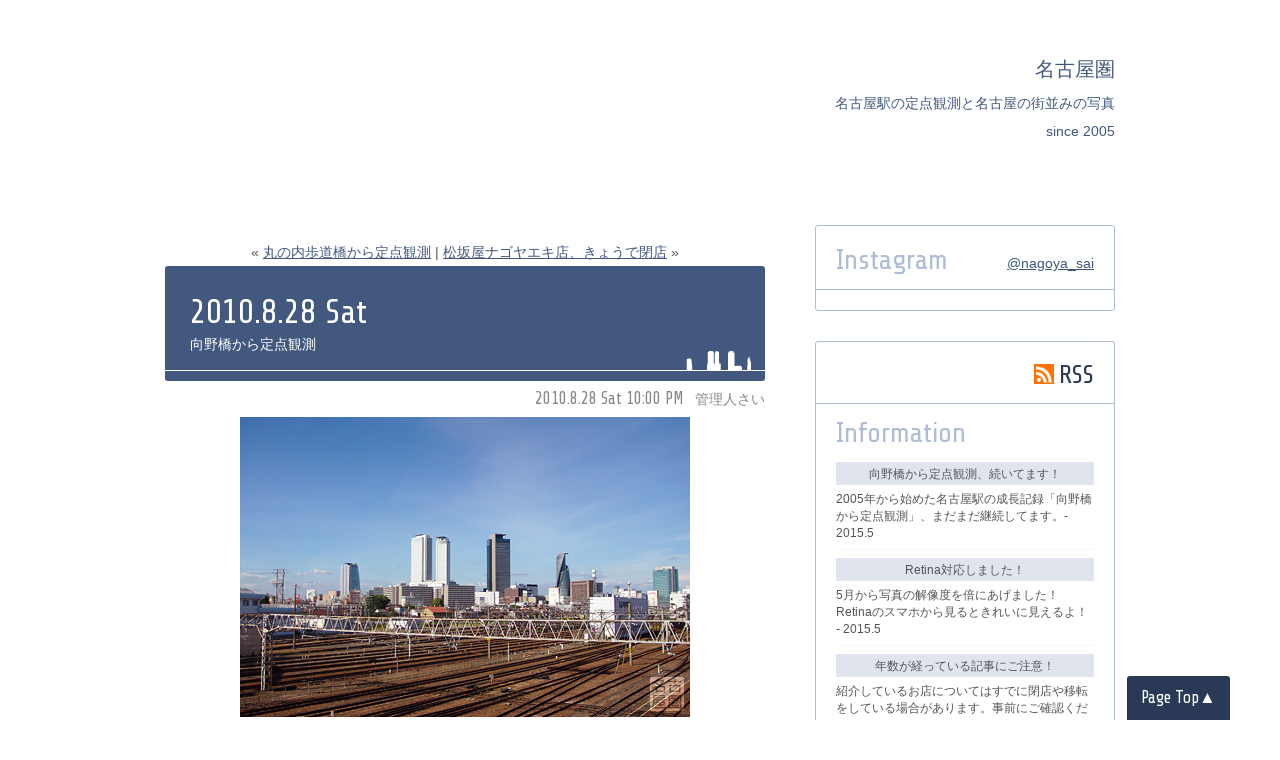

--- FILE ---
content_type: text/html; charset=UTF-8
request_url: http://blog.sai-chan.net/1171.html
body_size: 6966
content:
<!DOCTYPE html>
<!--[if lt IE 7]>     <html class="ie6" xmlns="http://www.w3.org/1999/xhtml" xml:lang="ja-JP" lang="ja-JP"><![endif]-->
<!--[if IE 7]>        <html class="ie7" xmlns="http://www.w3.org/1999/xhtml" xml:lang="ja-JP" lang="ja-JP"><![endif]-->
<!--[if IE 8]>        <html class="ie8" xmlns="http://www.w3.org/1999/xhtml" xml:lang="ja-JP" lang="ja-JP"><![endif]-->
<!--[if gt IE 8]><!--><html xmlns="http://www.w3.org/1999/xhtml" xml:lang="ja-JP" lang="ja-JP"><!--<![endif]-->
<html>
<head>

<meta http-equiv="content-type" content="text/html; charset=utf-8" />
<meta name="author" content="名古屋圏" />
<meta name="copyright" content="Copyright (C) 名古屋圏. All Rights Reserved." />
<meta name="viewport" content="width=device-width,initial-scale=1.0,minimum-scale=1.0,maximum-scale=1.0,user-scalable=no" />
<meta http-equiv="X-UA-Compatible" content="IE=EmulateIE7, IE=9" />
<meta name="format-detection" content="telephone=no" />
<meta name="verify-v1" content="8ntD9NNdCoyjVUmTfPSW5I57LWoc03tArfrr62jNrK4=" />
<title>向野橋から定点観測 | 名古屋圏</title>
<meta name="keywords" content="名古屋,ブログ,名古屋駅,名駅,グルメ,スイーツ,名古屋名物,再開発" />
<meta name="description" content="8月28th,2010─。松坂屋閉店前日の向野橋から定点観測です。ここ向野橋からの眺めも、ターミナルビルの解体を皮切りにまた慌しくなるのかな・・・？と思いきや。" />
<meta name="theme-color" content="#2a3955">
<link rel="home" href="http://blog.sai-chan.net/" />
<link rel="alternate" type="application/rss+xml" title="RSS" href="http://blog.sai-chan.net/feed" />
<link rel="alternate" type="application/atom+xml" title="Atom" href="http://blog.sai-chan.net/feed/atom" />
<link rel="pingback" href="http://blog.sai-chan.net/xmlrpc.php" />
<link rel="stylesheet" href="/css/common.css" />
<link href="https://fonts.googleapis.com/css?family=Share+Tech" rel="stylesheet">
<!-- <link rel="stylesheet" href="http://fonts.googleapis.com/css?family=Abel" /> -->
<!--script src="http://maps.googleapis.com/maps/api/js?sensor=false" type="text/javascript"></script-->
<script src="/js/jquery-1.10.2.min.js"></script>
<script src="/js/jquery.easing.1.3.js"></script>
<script src="/js/common.js"></script>

<link rel='dns-prefetch' href='//s.w.org' />
		<script type="text/javascript">
			window._wpemojiSettings = {"baseUrl":"https:\/\/s.w.org\/images\/core\/emoji\/13.0.1\/72x72\/","ext":".png","svgUrl":"https:\/\/s.w.org\/images\/core\/emoji\/13.0.1\/svg\/","svgExt":".svg","source":{"concatemoji":"http:\/\/blog.sai-chan.net\/wp-includes\/js\/wp-emoji-release.min.js?ver=5.6.16"}};
			!function(e,a,t){var n,r,o,i=a.createElement("canvas"),p=i.getContext&&i.getContext("2d");function s(e,t){var a=String.fromCharCode;p.clearRect(0,0,i.width,i.height),p.fillText(a.apply(this,e),0,0);e=i.toDataURL();return p.clearRect(0,0,i.width,i.height),p.fillText(a.apply(this,t),0,0),e===i.toDataURL()}function c(e){var t=a.createElement("script");t.src=e,t.defer=t.type="text/javascript",a.getElementsByTagName("head")[0].appendChild(t)}for(o=Array("flag","emoji"),t.supports={everything:!0,everythingExceptFlag:!0},r=0;r<o.length;r++)t.supports[o[r]]=function(e){if(!p||!p.fillText)return!1;switch(p.textBaseline="top",p.font="600 32px Arial",e){case"flag":return s([127987,65039,8205,9895,65039],[127987,65039,8203,9895,65039])?!1:!s([55356,56826,55356,56819],[55356,56826,8203,55356,56819])&&!s([55356,57332,56128,56423,56128,56418,56128,56421,56128,56430,56128,56423,56128,56447],[55356,57332,8203,56128,56423,8203,56128,56418,8203,56128,56421,8203,56128,56430,8203,56128,56423,8203,56128,56447]);case"emoji":return!s([55357,56424,8205,55356,57212],[55357,56424,8203,55356,57212])}return!1}(o[r]),t.supports.everything=t.supports.everything&&t.supports[o[r]],"flag"!==o[r]&&(t.supports.everythingExceptFlag=t.supports.everythingExceptFlag&&t.supports[o[r]]);t.supports.everythingExceptFlag=t.supports.everythingExceptFlag&&!t.supports.flag,t.DOMReady=!1,t.readyCallback=function(){t.DOMReady=!0},t.supports.everything||(n=function(){t.readyCallback()},a.addEventListener?(a.addEventListener("DOMContentLoaded",n,!1),e.addEventListener("load",n,!1)):(e.attachEvent("onload",n),a.attachEvent("onreadystatechange",function(){"complete"===a.readyState&&t.readyCallback()})),(n=t.source||{}).concatemoji?c(n.concatemoji):n.wpemoji&&n.twemoji&&(c(n.twemoji),c(n.wpemoji)))}(window,document,window._wpemojiSettings);
		</script>
		<style type="text/css">
img.wp-smiley,
img.emoji {
	display: inline !important;
	border: none !important;
	box-shadow: none !important;
	height: 1em !important;
	width: 1em !important;
	margin: 0 .07em !important;
	vertical-align: -0.1em !important;
	background: none !important;
	padding: 0 !important;
}
</style>
	<link rel='stylesheet' id='wp-block-library-css'  href='http://blog.sai-chan.net/wp-includes/css/dist/block-library/style.min.css?ver=5.6.16' type='text/css' media='all' />
<link rel="https://api.w.org/" href="http://blog.sai-chan.net/wp-json/" /><link rel="alternate" type="application/json" href="http://blog.sai-chan.net/wp-json/wp/v2/posts/1478" /><link rel="EditURI" type="application/rsd+xml" title="RSD" href="http://blog.sai-chan.net/xmlrpc.php?rsd" />
<link rel="wlwmanifest" type="application/wlwmanifest+xml" href="http://blog.sai-chan.net/wp-includes/wlwmanifest.xml" /> 
<meta name="generator" content="WordPress 5.6.16" />
<link rel="canonical" href="http://blog.sai-chan.net/1171.html" />
<link rel='shortlink' href='http://blog.sai-chan.net/?p=1478' />
<link rel="alternate" type="application/json+oembed" href="http://blog.sai-chan.net/wp-json/oembed/1.0/embed?url=http%3A%2F%2Fblog.sai-chan.net%2F1171.html" />
<link rel="alternate" type="text/xml+oembed" href="http://blog.sai-chan.net/wp-json/oembed/1.0/embed?url=http%3A%2F%2Fblog.sai-chan.net%2F1171.html&#038;format=xml" />

</head>

<body>

<a name="top" id="top"></a>
<div id="header">
	<div id="header_title">
		<h1 id="header_name"><a href="/">名古屋圏</a></h1>
		<h2 id="header_desc">名古屋駅の定点観測と名古屋の街並みの写真<br />since 2005</h2>
	</div>
</div>
<div id="contents">
<div id="contents_main">
	<div class="sequel">&laquo; <a href="http://blog.sai-chan.net/1167.html" rel="prev">丸の内歩道橋から定点観測</a> | <a href="http://blog.sai-chan.net/1168.html" rel="next">松坂屋ナゴヤエキ店、きょうで閉店</a> &raquo;</div>
	<div id="post-1478" class="post">
		<div class="entry_head">
			<div class="entry_date">2010.8.28 Sat</div>
			<h2 class="entry_title">向野橋から定点観測</h2>
		</div><!--/.entry_head-->
		<div class="entry_author">
			<span class="entry_time">2010.8.28 Sat 10:00 PM</span>
			<span class="entry_user">管理人さい</span>
		</div><!--/.entry_author-->
		<div class="entry">
		
<!-- ******** entry ******** -->
<p><img loading="lazy" src="http://www.sai-chan.net/report/teiten_koyahashi/100828.jpg" width="450" height="300" alt="向野橋から定点観測" class="pict" /></p>
<div class="blog_caption">向野橋から定点観測　2010年8月28日</div>
<p>松坂屋閉店前日の<strong>向野橋から定点観測</strong>です。<br />
ここ向野橋からの眺めも、ターミナルビルの解体を皮切りにまた慌しくなるのかな・・・？<br />
と思いきや。<br />
　<br />
<img loading="lazy" src="http://www.sai-chan.net/report/teiten_koyahashi/100828_up.jpg" width="450" height="300" alt="向野橋から定点観測" class="pict" /></p>
<div class="blog_caption">ターミナルビルはこの辺り？</div>
<p>ターミナルビルはこの辺り？<br />
　<br />
うーん。ここからではさすがにターミナルビルの解体は確認できませんね。<br />
次にこの景色に変化が訪れるのは、やっぱりターミナルビルの解体後にJR新ビルの建設が始まってから、でしょうかね。<br />
　<br />
<img loading="lazy" src="/blog_emoji/next.gif" alt="" width="15" height="15" class="emoji" /><strong><a href="/category/%e5%90%91%e9%87%8e%e6%a9%8b%e3%81%8b%e3%82%89%e5%ae%9a%e7%82%b9%e8%a6%b3%e6%b8%ac">向野橋から定点観測をまとめてみる</a></strong></p>
<!-- ******** /entry ******** -->

		</div><!--/.entry-->
		<div class="entry_footer">
			<div class="entry_status">
				カテゴリ：<a href="http://blog.sai-chan.net/category/%e5%90%91%e9%87%8e%e6%a9%8b%e3%81%8b%e3%82%89%e5%ae%9a%e7%82%b9%e8%a6%b3%e6%b8%ac" rel="category tag">向野橋から定点観測</a> |   <span>コメント受付は終了しました</span>			</div>
		</div><!--/.entry_footer-->
	</div><!--/#post-1478-->
<a name="comments" id="comments"></a>
<div class="comment"></div><!--/.comment-->
</div><!--/#contents_main-->
<div id="contents_side">
<div id="sidebar">
	<div class="sideBox" style="position:relative;">
		<p class="sideBoxTitle">Instagram</p>
		<p style="position:absolute;top:30px;right:15px;line-height:1;"><a style="margin-right:5px;" href="https://instagram.com/nagoya_sai" target="_blank">@nagoya_sai</a></p>
		<div class="sd_instagram_container"></div>
	</div>
	<div class="sideBox">
		<div class="sd_rss"><a href="http://blog.sai-chan.net/feed"><img src="/common_images/icon_rss.png" width="20" height="20" alt="" />RSS</a></div>
		<p class="sideBoxSubTitle">Information</p>
		<ul class="sd_oshirase_list">
			<li><div style="margin-bottom:5px;padding:3px;border-radius:1px;background:#dfe4ed;text-align:center;">向野橋から定点観測、続いてます！</div>2005年から始めた名古屋駅の成長記録「向野橋から定点観測」、まだまだ継続してます。- 2015.5</li>
			<li><div style="margin-bottom:5px;padding:3px;border-radius:1px;background:#dfe4ed;text-align:center;">Retina対応しました！</div>5月から写真の解像度を倍にあげました！　Retinaのスマホから見るときれいに見えるよ！ - 2015.5</li>
			<li><div style="margin-bottom:5px;padding:3px;border-radius:1px;background:#dfe4ed;text-align:center;">年数が経っている記事にご注意！</div>紹介しているお店についてはすでに閉店や移転をしている場合があります。事前にご確認ください。</li>
			<li>古い記事の一部は写真の表示にFlashを使用していたため、スマホ等のFlash非搭載端末からは見られません。</li>
			<li>このブログの写真はすべてさい＆ミセスさいが撮影したものです。写真や記事の無断転載はご遠慮ください。</li>
			<li><a href="#kanrinin" onclick="$('#kanrinin').toggle();">管理人のご紹介・写真に関するお問い合わせ</a></li>
		</ul>
	</div>
	<div id="kanrinin" class="sideBox" style="display:none;">
		<p class="sideBoxTitle">About Us</p>
		<div class="sd_kanrinin">
			<img src="http://www.sai-chan.net/images/prof_sai.jpg" width="145" height="85" alt="" />
			<p class="mB">さい｜街並み担当</p>
			<img src="http://www.sai-chan.net/images/prof_mrssai.gif" width="145" height="85" alt="" />
			<p class="mB">ミセスさい｜グルメ担当</p>
			<p>ともに、PENTAX K20D／<br />OLYMPUS PEN mini E-PM1を使用しています</p>
		</div>
		<p class="sideBoxSubTitle">Contact</p>
		<div class="sd_otoiawase">
			<p>写真のご使用に関して等、お問い合わせはこちらまでお気軽にどうぞ！</p>
			<p class="sd_otoiawase_mail">nagoya-ken[#]sai-chan.net</p>
			<p>スパム防止のため、アットマークを消しています。送られる場合は[#]を半角のアットマークに変更してください。</p>
		</div>
	</div>
	<div class="sideBox">
		<p class="sideBoxTitle">Archives</p>
		<p class="sideBoxSubTitle">Categories</p>
		<ul class="sd_catList">
			<li><a href="/category/%e8%a1%97%e8%a7%92%e3%82%a6%e3%82%a9%e3%83%83%e3%83%81%e3%83%b3%e3%82%b0">街角ウォッチング<span class="sd_catCnt">91</span></a></li> 
			<li><a href="/category/%e5%90%8d%e5%8f%a4%e5%b1%8b%e3%81%aa%e5%a0%b4%e6%89%80">名古屋な場所<span class="sd_catCnt">15</span></a></li> 
			<li><a href="/category/%e8%a1%97%e4%b8%a6%e3%81%bf%e3%81%ae%e5%86%99%e7%9c%9f">街並みの写真<span class="sd_catCnt">17</span></a></li> 
			<li><a href="/category/%e3%82%bf%e3%83%af%e3%83%bc%e3%82%ba%e7%99%be%e6%99%af">タワーズ百景<span class="sd_catCnt">16</span></a></li> 
			<li><a href="/category/%e5%90%91%e9%87%8e%e6%a9%8b%e3%81%8b%e3%82%89%e5%ae%9a%e7%82%b9%e8%a6%b3%e6%b8%ac">向野橋から定点観測<span class="sd_catCnt">167</span></a></li> 
			<li><a href="/category/%e4%b8%b8%e3%81%ae%e5%86%85%e6%ad%a9%e9%81%93%e6%a9%8b%e3%81%8b%e3%82%89%e5%ae%9a%e7%82%b9%e8%a6%b3%e6%b8%ac">丸の内歩道橋から定点観測<span class="sd_catCnt">35</span></a></li> 
			<li><a href="/category/%e5%90%8d%e5%8f%a4%e5%b1%8b%e3%83%93%e3%83%ab%e3%83%87%e3%82%a3%e3%83%b3%e3%82%b0%e3%82%92%e5%ae%9a%e7%82%b9%e8%a6%b3%e6%b8%ac">名古屋ビルディングを定点観測<span class="sd_catCnt">48</span></a></li> 
			<li><a href="/category/%e3%81%95%e3%81%95%e3%81%97%e3%81%be%e3%83%a9%e3%82%a4%e3%83%9624%e3%82%92%e5%ae%9a%e7%82%b9%e8%a6%b3%e6%b8%ac">ささしまライブ24を定点観測<span class="sd_catCnt">11</span></a></li> 
			<li><a href="/category/%e5%86%8d%e9%96%8b%e7%99%ba%e3%83%ac%e3%83%9d%e3%83%bc%e3%83%88">再開発レポート<span class="sd_catCnt">101</span></a></li> 
			<li><a href="/category/%e9%ab%98%e5%b1%a4%e3%83%93%e3%83%ab%e3%83%bb%e9%ab%98%e5%b1%a4%e5%bb%ba%e9%80%a0%e7%89%a9%e3%81%ae%e5%86%99%e7%9c%9f">高層ビル・高層建造物の写真<span class="sd_catCnt">23</span></a></li> 
			<li><a href="/category/%e7%a9%ba%e6%b8%af%e3%83%bb%e9%89%84%e9%81%93%e3%83%bb%e9%81%93%e8%b7%af%e8%a8%88%e7%94%bb%e3%83%ac%e3%83%9d%e3%83%bc%e3%83%88">空港・鉄道・道路計画レポート<span class="sd_catCnt">12</span></a></li> 
			<li><a href="/category/%ef%bd%93%ef%bd%81%ef%bd%90%ef%bd%81%e3%83%bb%e3%83%8f%e3%82%a4%e3%82%a6%e3%82%a7%e3%82%a4%e3%82%aa%e3%82%a2%e3%82%b7%e3%82%b9%e3%83%bb%e9%81%93%e3%81%ae%e9%a7%85">ＳＡＰＡ・ハイウェイオアシス・道の駅<span class="sd_catCnt">15</span></a></li>
			<li><a href="/category/%e5%90%8d%e5%8f%a4%e5%b1%8b%e5%9c%8f%e3%81%8a%e3%81%a7%e3%81%8b%e3%81%91%e3%82%b9%e3%83%9d%e3%83%83%e3%83%88">名古屋圏おでかけスポット<span class="sd_catCnt">59</span></a></li> 
			<li><a href="/category/%e5%90%8d%e5%8f%a4%e5%b1%8b%e5%9c%8f%e3%82%b0%e3%83%ab%e3%83%a1">名古屋圏グルメ<span class="sd_catCnt">106</span></a></li> 
			<li><a href="/category/%e5%90%8d%e5%8f%a4%e5%b1%8b%e5%9c%8f%e3%82%b9%e3%82%a4%e3%83%bc%e3%83%84">名古屋圏スイーツ<span class="sd_catCnt">162</span></a></li> 
			<li><a href="/category/%e5%90%8d%e5%8f%a4%e5%b1%8b%e5%9c%8f%e3%81%a8%e3%81%a3%e3%81%a6%e3%81%8a%e3%81%8d%e3%82%ab%e3%83%95%e3%82%a7">名古屋圏とっておきカフェ<span class="sd_catCnt">40</span></a></li> 
			<li><a href="/category/%e5%90%8d%e5%8f%a4%e5%b1%8b%e5%9c%8f%e3%81%94%e5%bd%93%e5%9c%b0%e3%82%82%e3%81%ae">名古屋圏ご当地もの<span class="sd_catCnt">6</span></a></li> 
			<li><a href="/category/%e5%90%8d%e5%8f%a4%e5%b1%8b%e5%9c%8f%e5%b7%a5%e5%a0%b4%e8%a6%8b%e5%ad%a6">名古屋圏工場見学<span class="sd_catCnt">1</span></a></li> 
			<li><a href="/category/%e6%a1%9c">桜<span class="sd_catCnt">37</span></a></li> 
			<li><a href="/category/%e7%a5%ad">祭<span class="sd_catCnt">30</span></a></li> 
			<li><a href="/category/%e3%82%a4%e3%83%ab%e3%83%9f%e3%83%8d%e3%83%bc%e3%82%b7%e3%83%a7%e3%83%b3">イルミネーション<span class="sd_catCnt">72</span></a></li> 
			<li><a href="/category/%e9%96%80%e6%9d%be">門松<span class="sd_catCnt">19</span></a></li> 
			<li><a href="/category/%e5%ad%a3%e7%af%80%e3%81%ae%e3%81%8a%e8%8a%b1">季節のお花<span class="sd_catCnt">15</span></a></li> 
			<li><a href="/category/%e6%84%9b%e3%83%bb%e5%9c%b0%e7%90%83%e5%8d%9a">愛・地球博<span class="sd_catCnt">25</span></a></li> 
			<li><a href="/category/%e6%a8%99%e8%ad%98%e3%83%bb%e4%bf%a1%e5%8f%b7%e3%81%a7%e5%b0%8f%e3%83%8d%e3%82%bf">標識・信号で小ネタ<span class="sd_catCnt">14</span></a></li> 
			<li><a href="/category/%e3%81%8a%e3%81%97%e3%82%89%e3%81%9b">おしらせ<span class="sd_catCnt">20</span></a></li>		</ul>
		<p class="sideBoxSubTitle">Date</p>
		<div id="sd_archiveListHolder">
			<ul class="sd_archiveList">

<!-- ******** generated code ******** -->
	<li><a href='http://blog.sai-chan.net/2017/03'>2017年3月</a>&nbsp;(1)</li>
	<li><a href='http://blog.sai-chan.net/2015/07'>2015年7月</a>&nbsp;(2)</li>
	<li><a href='http://blog.sai-chan.net/2015/06'>2015年6月</a>&nbsp;(2)</li>
	<li><a href='http://blog.sai-chan.net/2015/05'>2015年5月</a>&nbsp;(3)</li>
	<li><a href='http://blog.sai-chan.net/2015/04'>2015年4月</a>&nbsp;(1)</li>
	<li><a href='http://blog.sai-chan.net/2015/03'>2015年3月</a>&nbsp;(1)</li>
	<li><a href='http://blog.sai-chan.net/2015/02'>2015年2月</a>&nbsp;(3)</li>
	<li><a href='http://blog.sai-chan.net/2015/01'>2015年1月</a>&nbsp;(1)</li>
	<li><a href='http://blog.sai-chan.net/2014/11'>2014年11月</a>&nbsp;(1)</li>
	<li><a href='http://blog.sai-chan.net/2013/09'>2013年9月</a>&nbsp;(3)</li>
	<li><a href='http://blog.sai-chan.net/2012/09'>2012年9月</a>&nbsp;(1)</li>
	<li><a href='http://blog.sai-chan.net/2011/05'>2011年5月</a>&nbsp;(1)</li>
	<li><a href='http://blog.sai-chan.net/2011/04'>2011年4月</a>&nbsp;(2)</li>
	<li><a href='http://blog.sai-chan.net/2011/01'>2011年1月</a>&nbsp;(5)</li>
	<li><a href='http://blog.sai-chan.net/2010/12'>2010年12月</a>&nbsp;(1)</li>
	<li><a href='http://blog.sai-chan.net/2010/11'>2010年11月</a>&nbsp;(2)</li>
	<li><a href='http://blog.sai-chan.net/2010/09'>2010年9月</a>&nbsp;(8)</li>
	<li><a href='http://blog.sai-chan.net/2010/08'>2010年8月</a>&nbsp;(10)</li>
	<li><a href='http://blog.sai-chan.net/2010/07'>2010年7月</a>&nbsp;(4)</li>
	<li><a href='http://blog.sai-chan.net/2010/06'>2010年6月</a>&nbsp;(7)</li>
	<li><a href='http://blog.sai-chan.net/2010/05'>2010年5月</a>&nbsp;(5)</li>
	<li><a href='http://blog.sai-chan.net/2010/04'>2010年4月</a>&nbsp;(11)</li>
	<li><a href='http://blog.sai-chan.net/2010/03'>2010年3月</a>&nbsp;(10)</li>
	<li><a href='http://blog.sai-chan.net/2010/02'>2010年2月</a>&nbsp;(10)</li>
	<li><a href='http://blog.sai-chan.net/2010/01'>2010年1月</a>&nbsp;(9)</li>
	<li><a href='http://blog.sai-chan.net/2009/12'>2009年12月</a>&nbsp;(7)</li>
	<li><a href='http://blog.sai-chan.net/2009/11'>2009年11月</a>&nbsp;(9)</li>
	<li><a href='http://blog.sai-chan.net/2009/10'>2009年10月</a>&nbsp;(9)</li>
	<li><a href='http://blog.sai-chan.net/2009/09'>2009年9月</a>&nbsp;(7)</li>
	<li><a href='http://blog.sai-chan.net/2009/08'>2009年8月</a>&nbsp;(6)</li>
	<li><a href='http://blog.sai-chan.net/2009/07'>2009年7月</a>&nbsp;(3)</li>
	<li><a href='http://blog.sai-chan.net/2009/06'>2009年6月</a>&nbsp;(1)</li>
	<li><a href='http://blog.sai-chan.net/2009/05'>2009年5月</a>&nbsp;(5)</li>
	<li><a href='http://blog.sai-chan.net/2009/04'>2009年4月</a>&nbsp;(9)</li>
	<li><a href='http://blog.sai-chan.net/2009/03'>2009年3月</a>&nbsp;(15)</li>
	<li><a href='http://blog.sai-chan.net/2009/02'>2009年2月</a>&nbsp;(12)</li>
	<li><a href='http://blog.sai-chan.net/2009/01'>2009年1月</a>&nbsp;(23)</li>
	<li><a href='http://blog.sai-chan.net/2008/12'>2008年12月</a>&nbsp;(17)</li>
	<li><a href='http://blog.sai-chan.net/2008/11'>2008年11月</a>&nbsp;(24)</li>
	<li><a href='http://blog.sai-chan.net/2008/10'>2008年10月</a>&nbsp;(22)</li>
	<li><a href='http://blog.sai-chan.net/2008/09'>2008年9月</a>&nbsp;(19)</li>
	<li><a href='http://blog.sai-chan.net/2008/08'>2008年8月</a>&nbsp;(20)</li>
	<li><a href='http://blog.sai-chan.net/2008/07'>2008年7月</a>&nbsp;(13)</li>
	<li><a href='http://blog.sai-chan.net/2008/06'>2008年6月</a>&nbsp;(21)</li>
	<li><a href='http://blog.sai-chan.net/2008/05'>2008年5月</a>&nbsp;(20)</li>
	<li><a href='http://blog.sai-chan.net/2008/04'>2008年4月</a>&nbsp;(23)</li>
	<li><a href='http://blog.sai-chan.net/2008/03'>2008年3月</a>&nbsp;(23)</li>
	<li><a href='http://blog.sai-chan.net/2008/02'>2008年2月</a>&nbsp;(28)</li>
	<li><a href='http://blog.sai-chan.net/2008/01'>2008年1月</a>&nbsp;(23)</li>
	<li><a href='http://blog.sai-chan.net/2007/12'>2007年12月</a>&nbsp;(24)</li>
	<li><a href='http://blog.sai-chan.net/2007/11'>2007年11月</a>&nbsp;(26)</li>
	<li><a href='http://blog.sai-chan.net/2007/10'>2007年10月</a>&nbsp;(21)</li>
	<li><a href='http://blog.sai-chan.net/2007/09'>2007年9月</a>&nbsp;(23)</li>
	<li><a href='http://blog.sai-chan.net/2007/08'>2007年8月</a>&nbsp;(16)</li>
	<li><a href='http://blog.sai-chan.net/2007/07'>2007年7月</a>&nbsp;(23)</li>
	<li><a href='http://blog.sai-chan.net/2007/06'>2007年6月</a>&nbsp;(26)</li>
	<li><a href='http://blog.sai-chan.net/2007/05'>2007年5月</a>&nbsp;(23)</li>
	<li><a href='http://blog.sai-chan.net/2007/04'>2007年4月</a>&nbsp;(27)</li>
	<li><a href='http://blog.sai-chan.net/2007/03'>2007年3月</a>&nbsp;(29)</li>
	<li><a href='http://blog.sai-chan.net/2007/02'>2007年2月</a>&nbsp;(33)</li>
	<li><a href='http://blog.sai-chan.net/2007/01'>2007年1月</a>&nbsp;(30)</li>
	<li><a href='http://blog.sai-chan.net/2006/12'>2006年12月</a>&nbsp;(29)</li>
	<li><a href='http://blog.sai-chan.net/2006/11'>2006年11月</a>&nbsp;(32)</li>
	<li><a href='http://blog.sai-chan.net/2006/10'>2006年10月</a>&nbsp;(30)</li>
	<li><a href='http://blog.sai-chan.net/2006/09'>2006年9月</a>&nbsp;(30)</li>
	<li><a href='http://blog.sai-chan.net/2006/08'>2006年8月</a>&nbsp;(38)</li>
	<li><a href='http://blog.sai-chan.net/2006/07'>2006年7月</a>&nbsp;(31)</li>
	<li><a href='http://blog.sai-chan.net/2006/06'>2006年6月</a>&nbsp;(39)</li>
	<li><a href='http://blog.sai-chan.net/2006/05'>2006年5月</a>&nbsp;(24)</li>
	<li><a href='http://blog.sai-chan.net/2006/04'>2006年4月</a>&nbsp;(13)</li>
	<li><a href='http://blog.sai-chan.net/2006/03'>2006年3月</a>&nbsp;(30)</li>
	<li><a href='http://blog.sai-chan.net/2006/02'>2006年2月</a>&nbsp;(27)</li>
	<li><a href='http://blog.sai-chan.net/2006/01'>2006年1月</a>&nbsp;(25)</li>
	<li><a href='http://blog.sai-chan.net/2005/12'>2005年12月</a>&nbsp;(27)</li>
	<li><a href='http://blog.sai-chan.net/2005/11'>2005年11月</a>&nbsp;(20)</li>
	<li><a href='http://blog.sai-chan.net/2005/10'>2005年10月</a>&nbsp;(8)</li>
	<li><a href='http://blog.sai-chan.net/2005/09'>2005年9月</a>&nbsp;(3)</li>
	<li><a href='http://blog.sai-chan.net/2005/08'>2005年8月</a>&nbsp;(3)</li>
	<li><a href='http://blog.sai-chan.net/2005/07'>2005年7月</a>&nbsp;(1)</li>
	<li><a href='http://blog.sai-chan.net/2005/02'>2005年2月</a>&nbsp;(4)</li>
<!-- ******** /generated code ******** -->

			</ul>
		</div>
		<p class="sideBoxSubTitle">Search</p>
		<div id="inputFormArea">

<!-- ******** generated code ******** -->
<form method="get" id="inputForm" name="inputForm" action="http://blog.sai-chan.net/" target="_top">
	<div class="mB" style="padding:4px;border:1px solid #ddd;border-radius:5px;">
		<input style="display:block;width:90%;border:0 none;outline:0;" type="text" id="inputText" name="s" value="" />
	</div>
	<div class="tC">
		<input style="padding:4px 20px;" type="submit" id="inputSubmit" value="記事を検索" />
	</div>
</form>
<!-- ******** /generated code ******** -->

		</div>
	</div>
</div>
<!-- 42 queries. 0.226 seconds. -->
</div><!--/#contents_side-->
</div><!--/#contents-->
<div id="pageNav">
	<a id="pageNav_top" href="#top">Page Top▲</a>
</div>

<div id="footer">
<p id="copyright">Copyright © NAGOYA-KEN. All rights reserved.</p>
<script type='text/javascript' src='http://blog.sai-chan.net/wp-includes/js/wp-embed.min.js?ver=5.6.16' id='wp-embed-js'></script>

<!--Google Analytics-->
<script>
(function(i,s,o,g,r,a,m){i['GoogleAnalyticsObject']=r;i[r]=i[r]||function(){
(i[r].q=i[r].q||[]).push(arguments)},i[r].l=1*new Date();a=s.createElement(o),
m=s.getElementsByTagName(o)[0];a.async=1;a.src=g;m.parentNode.insertBefore(a,m)
})(window,document,'script','//www.google-analytics.com/analytics.js','ga');
ga('create', 'UA-1234237-2', 'sai-chan.net');
ga('send', 'pageview');
</script>
<!--/Google Analytics-->

</div><!--/#footer-->

</body>
</html>


--- FILE ---
content_type: text/css
request_url: http://blog.sai-chan.net/css/common.css
body_size: 3661
content:
@charset "UTF-8";

/*
@font-face {
	font-family: 'bebasregular';
	src: url('../font/BEBAS.eot');
	src: url('../font/BEBAS.eot?#iefix') format('embedded-opentype'),
	     url('../font/BEBAS.woff') format('woff'),
	     url('../font/BEBAS.ttf') format('truetype');
	font-weight: normal;
	font-style: normal;
}
*/

*    {margin: 0;padding: 0;}
img  {border: 0 none;}
ul   {list-style-type: none;}
/*
.tS  {font-size: x-small;}
.tM  {font-size: small;}
.tL  {font-size: medium;}
*/
.tT  {font-weight: normal;}
.tB  {font-weight: bold;}
.tLf {text-align: left;}
.tC  {text-align: center;}
.tR  {text-align: right;}
.hS  {line-height: 1.2;}
.hM  {line-height: 1.5;}
.hL  {line-height: 1.8;}
.mT  {margin-top: 10px;}
.mB  {margin-bottom: 10px;}
.mR  {margin-right: 10px;}
.mLf {margin-left: 10px;}
.mTl {margin-top: 24px;}
.mBl {margin-bottom: 24px;}
.mRl {margin-right: 24px;}
.mLfl{margin-left: 24px;}
.fE{
	font-family: 'Share Tech', sans-serif;
	font-size: 110%;
}
a:link,a:visited{color: #42587f;text-decoration: underline;}
a:hover,a:active{color: #42587f;text-decoration: none;}
.aGr a:link, .aGr a:visited{color: #42587f;text-decoration: underline;}
.aGr a:hover, .aGr a:active{color: #42587f;text-decoration: none;}
* html body *{zoom: 1;}
*+html body *{zoom: 1;}
.emoji{vertical-align: middle;}
/*--------*/
body{
	background: #fff;
	font-family: "メイリオ", Meiryo, "ＭＳ Ｐゴシック", "MS PGothic", sans-serif;
	font-size: 0.875em;
	line-height: 1;
	*line-height: 1.2;
	color: #555;
	-webkit-text-size-adjust: 100%;
	text-size-adjust: 100%;
}
.pict{
	margin: 0 auto;
	display: block;
}
img.camera1{
	/*padding: 0 0 9px 0;
	background: url(/common_images/icon_c1.gif) bottom right no-repeat;*/
}
img.camera2{
	/*padding: 0 0 9px 0;
	background: url(/common_images/icon_c2.gif) bottom right no-repeat;*/
}
/*--------*/
#header{
	width: 950px;
	margin: 0 auto;
	text-align: left;
}
#header_title{
	margin: 0;
	padding: 60px 0 80px;
	text-align: right;
	color: #42587f;
}
#header_title a:link    {text-decoration: none; color: #42587f;}
#header_title a:visited {text-decoration: none; color: #42587f;}
#header_title a:hover   {text-decoration: none; color: #888;}
#header_title a:active  {text-decoration: none; color: #888;}
#header_name{
	margin-bottom: 10px;
	font-size: 140%;
	font-weight: normal;
}
#header_desc{
	line-height: 2.0;
	font-size: 100%;
	font-weight: normal;
}
/*--------*/
#contents{
	width: 950px;
	margin: 0 auto;
	text-align: left;
}
#contents_main{
	float: left;
	width: 600px;
	margin-bottom: 20px;
}
#contents_side{
	float: right;
	width: 300px;
	margin-bottom: 20px;
}
/*--------*/
#pageNav{
	
}
#pageNav_top{
	display: block;
	position: fixed;
	bottom: 0;
	right: 50px;
	padding: 14px;
	border-radius: 3px 3px 0 0;
	font-family: 'Share Tech', sans-serif;
	font-weight: normal;
	font-size: 120%;
	color: #fff;
}
#pageNav_top:link,#pageNav_top:visited{background: #2a3955;text-decoration: none;}
#pageNav_top:hover,#pageNav_top:active{background: #2a3955;text-decoration: none;}
/*--------*/
#footer{
	clear: both;
	width: 950px;
	margin: 10px auto 0;
	padding: 20px 0 50px;
	border-radius: 3px 3px 0 0;
	background: #42587f;
	text-align: center;
}
#copyright{
	font-family: 'Share Tech', sans-serif;
	font-weight: normal;
	font-size: 120%;
	color: #fff;
}
/*--------*/
.post{
	margin-bottom: 50px;
}
.sequel{
	padding: 20px 0 7px 0;
	text-align: center;
}
.entry_head{
	padding: 30px 0;
	border-radius: 3px;
	background: #42587f url(/common_images/bg_entryHead.png) bottom right no-repeat;
}
.entry_date{
	margin: 0 20px 0 25px;
	color: #fff;
	font-family: 'Share Tech', sans-serif;
	font-size: 240%;
	font-weight: normal;
}
.entry_title{
	margin: 8px 20px 0 25px;
	color: #fff;
	font-size: 100%;
	font-weight: normal;
}
.entry_title a:link,.entry_title a:visited{color: #fff;text-decoration: none;}
.entry_title a:hover,.entry_title a:active{color: #fff;text-decoration: none;}
.entry_author{
	margin-top: 10px;
	text-align: right;
	color: #888;
}
.entry_user{
	margin-left: 0.5em;
	vertical-align: baseline;
}
.entry_time{
	margin-left: 0.5em;
	font-family: 'Share Tech', sans-serif;

	font-weight: normal;
	font-size: 120%;
	vertical-align: baseline;
}
.entry{
	margin-top: 10px;
	font-size: 100%;
	line-height: 2.0;
}
.entry_footer{
	margin-top: 10px;
}
.entry_status{
	text-align: right;
	font-family: "ＭＳ Ｐゴシック", "MS PGothic", "メイリオ", Meiryo, sans-serif;
	font-size: 80%;
	line-height: 1.8;
	color: #888;
}
/*--------*/
.blog_p{
	margin-bottom: 20px;
}
.blog_caption{
	margin: 10px 0 20px;
	padding: 0;
	color: #aaa;
	font-size: 85%;
	line-height: 1.5;
	text-align: center;
}
.blog_kijinokeyword{
	display: block;
	margin: 0 15px;
	padding: 3px;
	color: #bbb;
	font-family: "ＭＳ Ｐゴシック", "MS PGothic", "メイリオ", Meiryo, sans-serif;
	font-size: 80%;
	line-height: 1.5;
	font-weight: normal;
	background-color: #f4f4f4;
}
.blog_kakoLink{
}
.blog_kakoLinkTitle{
	font-weight: bold;
}
.blog_kakoLinkItem{}
.blog_kakoLinkItem .emoji{vertical-align: middle;}
.blog_kakoLinkItem a{}
.blog_kakoLinkItem_date{}
/*--------*/
.wp_social_bookmarking_light{
	height: 23px;
    margin-bottom: 10px;
    line-height: 1;
}
.wp_social_bookmarking_light div{
	float: right;
	margin: 0 0 0 10px;
	height: 23px;
}
.wp_social_bookmarking_light img{
}
.wp_social_bookmarking_light_clear{
	clear: both;
}
.wsbl_twitter{
    width: 75px;
}
/*--------*/
.comment{
	width: 100%;
	margin-bottom: 30px;
	padding: 0;
}
.comment_title{
	margin-bottom: 10px;
	font-size: 100%;
}
.comment_set{
	margin-bottom: 10px;
	padding: 20px;
	border-radius: 3px;
	background: #e9e9e9;
}
.comment_header{
	margin: 0;
	padding: 0;
}
.comment_description{
	line-height: 1.8;
	margin-top: 12px;
	padding: 0;
}
.comment_footer{
	font-family: "ＭＳ Ｐゴシック", "MS PGothic", "メイリオ", Meiryo, sans-serif;
	font-size: 80%;
	margin-top: 8px;
}
.comment_footer_date{
	font-family: 'Share Tech', sans-serif;
	font-weight: normal;
	font-size: 190%;
}
.comment_footer_other{
}
.addcomment_notice{
}
.addcomment_formItem{
	margin-bottom: 10px;
}
.addcomment_formLabel label{
}
.addcomment_formInput input{
	width: 60%;
	padding: 4px;
	border: 1px solid #ddd;
	border-radius: 3px;
}
.addcomment_formTextArea{
	padding: 4px;
	border: 1px solid #ddd;
	border-radius: 3px;
}
.addcomment_formTextArea textarea{
	display: block;
	width: 100%;
	height: 10em;
	border: 0 none;
}
.addcomment_formSubmit{
}
#submit{
	padding: 4px;
}
/*--------*/
.search_pageTitle{
	margin-bottom: 24px;
	border-bottom: solid 4px #afbcd5;
	text-align: center;
	font-size: 120%;
}
.search_list{
	position: relative;
	padding: 0 10px 0 160px;
	height: 160px;
}
.search_list .search_thumb{
	position: absolute;
	padding: 4px;
	border: 1px #afbcd5 solid;
	background: #fff;
	/*left: PHPで設定*/
	/*top: PHPで設定*/
	/*width: PHPで設定*/
	/*height: PHPで設定*/
}
.search_list .search_thumb img{
	vertical-align: top;
}
.search_list .search_nothumb{
	position: absolute;
	left: 5px;
	top: 5px;
	width: 140px;
	height: 140px;
	padding-top: 60px;
	color: #afbcd5;
	text-align: center;
	font-family: "ＭＳ Ｐゴシック", "MS PGothic", "メイリオ", Meiryo, sans-serif;
	font-size: 80%;
}
.search_list .search_discription{
	padding-top: 30px;
}
.search_list .search_date{
	font-family: 'Share Tech', sans-serif;
	font-size: 170%;
	font-weight: normal;
}
.search_list .search_title{
	margin-top: 10px;
	font-size: 100%;
	line-height: 1.2;
}
.search_list .search_footer{
	margin-top: 8px;
	font-family: "ＭＳ Ｐゴシック", "MS PGothic", "メイリオ", Meiryo, sans-serif;
	font-size: 80%;
	line-height: 1.5;
}
.search_list .search_footer a:link,.search_list .search_footer a:visited{color: #42587f;text-decoration: underline;}
.search_list .search_footer a:hover,.search_list .search_footer a:active{color: #888;text-decoration: none;}
/*--------*/
#nextPage{
	text-align: center;
}
a#nextPageStr{
	background: #fff;
	margin: 0;
	padding: 5px;
	border: 1px #fda solid;
	font-weight: bold;
}
a#nextPageStr:hover{
	background: #afbcd5;
}
/*--------*/
.wp-pagenavi{
	margin: 20px 30px 0;
	color: #2a3955;
	text-align: center;
}
.wp-pagenavi .pages{
	display: block;
	margin-bottom: 10px;
	text-align: center;
	color: #afbcd5;
	font-family: 'Share Tech', sans-serif;
	font-weight: normal;
	font-size: 120%;
}
.wp-pagenavi a.page,
.wp-pagenavi span.current,
.wp-pagenavi span.extend,
.wp-pagenavi a.previouspostslink,
.wp-pagenavi a.nextpostslink,
.wp-pagenavi a.first,
.wp-pagenavi a.last,
.wp-pagenavi span.current{
	display: inline-block;
	*display: inline;
	margin-right: 10px;
}
.wp-pagenavi a.last{
	margin-right: 0;
}
.wp-pagenavi a.page,
.wp-pagenavi span.current{
	padding: 5px 8px;
	border-radius: 3px;
	font-family: 'Share Tech', sans-serif;
	font-weight: normal;
	font-size: 120%;
}
.wp-pagenavi span.current{
	background: #afbcd5;
	color: #fff;
}
.wp-pagenavi a:link,.wp-pagenavi a:visited{text-decoration: underline;color: #2a3955;}
.wp-pagenavi a:hover,.wp-pagenavi a:active{text-decoration: none;color: #2a3955;}
.wp-pagenavi a.page:link,.wp-pagenavi a.page:visited{
	text-decoration: none;
	background: #afbcd5;
	color: #2a3955;
}
.wp-pagenavi a.page:hover,.wp-pagenavi a.page:active{
	text-decoration: none;
	background: #ddd;
	color: #2a3955;
}
/*--------*/
.sideBox{
	margin-bottom: 30px;
	padding: 20px;
	border: 1px solid #afbcd5;
	border-radius: 3px;
	background: #fff;
}
.sideBoxTitle{
	margin: 0 0 15px;
	padding: 0;
	font-family: 'Share Tech', sans-serif;
	font-weight: normal;
	font-size: 200%;
	color: #afbcd5;
}
.sideBoxSubTitle{
	margin: 15px -20px 15px;
	padding: 15px 20px 0;
	border-top: 1px solid #afbcd5;
	font-family: 'Share Tech', sans-serif;
	font-weight: normal;
	font-size: 200%;
	color: #afbcd5;
}
/*--------*/
.sd_rss{
	text-align: right;
	font-family: 'Share Tech', sans-serif;
	font-weight: normal;
	font-size: 26px;
}
.sd_rss img{
	vertical-align: -1px;
	margin-right: 5px;
}
.sd_rss a:link,.sd_rss a:visited,
.sd_rss a:hover,.sd_rss a:active{
	vertical-align: baseline;
	text-decoration: none;
	color: #2a3955;
}
/*--------*/
.sd_oshirase_oyasumi{
	margin-bottom: 10px;
	padding: 5px;
	border-radius: 1px;
	background: #f6f6f6;
	text-align: center;
}
.sd_oshirase_list{
}
.sd_oshirase_list li{
	margin-bottom: 8px;
	padding-bottom: 8px;
	border-bottom: 1px solid #f6f6f6;
	font-size: 83%;
	line-height: 1.5;
}
.sd_oshirase_list li: last-of-type{
	margin-bottom: 0;
	padding-bottom: 0;
	border-bottom: 0 none;
}
.sd_twTitle{
	position: relative;
	height: 15px;
}
a.sd_twLogo{
	display: block;
	position: absolute;
	right: 0;
	top: 0;
	width: 75px;
	height: 15px;
}
.twDate{
	margin-left: 0.5em;
	color: #888;
}
#twHolder{
	font-size: 83%;
	line-height: 1.5;
}
/*--------*/
.sd_kanrinin{
	font-size: 83%;
	line-height: 1.5;
	text-align: center;
}
.sd_otoiawase{
	font-size: 83%;
	line-height: 1.5;
}
.sd_otoiawase_mail{
	margin: 10px 0;
	font-family: 'Share Tech', sans-serif;
	font-size: 150%;
	font-weight: normal;
	text-align: center;
}
/*--------*/
ul.sd_catList,
ul.sd_archiveList{
	font-size: 83%;
	list-style-type: none;
	overflow: hidden;
}
.sd_catList li{
}
.sd_archiveList li{
	float: left;
	width: 15.8%;
	margin-right: 2px;
	text-align: center;
}
.sd_catList a,
.sd_archiveList a{
	display: block;
	margin-bottom: 2px;
	border-radius: 1px;
}
.sd_catList a{
	padding: 5px 6px;
}
.sd_archiveList a{
	padding: 6px 3px 3px;
}
.sd_catList a:link,.sd_catList a:visited,
.sd_archiveList a:link,.sd_archiveList a:visited{color: #333; background: #dfe4ed; text-decoration: none;}
.sd_catList a:hover,.sd_catList a:active,
.sd_archiveList a:hover,.sd_archiveList a:active{color: #333; background: #ddd; text-decoration: none;}

.sd_archiveListTitle{
	margin-bottom: 8px;
	font-family: 'Share Tech', sans-serif;
	font-weight: normal;
	font-size: 150%;
	color: #afbcd5;
}
ul.sd_archiveList{
	margin-bottom: 8px;
}

.sd_catCnt,
.sd_archiveCnt{
	padding: 3px 6px;
	border-radius: 3px;
	background: #42587f;
	font-family: 'Share Tech', sans-serif;
	font-weight: normal;
	color: #fff;
}
.sd_catCnt{
	display: inline-block;
	*display: inline;
	margin-left: 0.5em;
}
.sd_archiveCnt{
	display: block;
	width: auto;
	margin-top: 3px;
}
/*--------*/
.sd_linkList ul{
}
.sd_linkList li{
	margin: 0;
	list-style-type: none;
}
.sd_linkList a{
	display: block;
	margin-bottom: 2px;
	padding: 10px 6px;
	border-radius: 1px;
	font-size: 83%;
}
.sd_linkList a:link,.sd_linkList a:visited{color: #333; background: #dfe4ed; text-decoration: none;}
.sd_linkList a:hover,.sd_linkList a:active{color: #333; background: #ddd; text-decoration: none;}
.sd_linkAuthor{
	display: inline;
	margin-left: 0.5em;
	font-family: "ＭＳ Ｐゴシック", "MS PGothic", "メイリオ", Meiryo, sans-serif;
	font-size: 80%;
	color: #42587f;
}
.sd_linkOther{
	margin-top: 15px;
	padding-top: 15px;
	border-top: 1px solid #afbcd5;
	font-size: 83%;
	line-height: 1.5;
}
.sd_linkOther:first-child{
	margin-top: 0;
	padding-top: 0;
	border-top: 0 none;
}
/*--------*/
.sd_footList{
	font-size: 83%;
	line-height: 1.5;
}
/*--------*/
.sd_tagList{
	font-size: 100%;
	line-height: 1.5;
}
.sd_tagList a{
}
.sd_tagList a:link,.sd_tagList a:visited{text-decoration: none;}
.sd_tagList a:hover,.sd_tagList a:active{text-decoration: none;}
/*--------*/
.sd_calendar{
	font-size: 80%;
}
#wp-calendar{
	margin: 5px 0 20px 0;
	font-family: 'Share Tech', sans-serif;
	text-align: left;
	color: #888;
}
#wp-calendar caption{
	margin: 10px 0 10px 0;
	font-family: 'Share Tech', sans-serif;
	color: #888;
}
#wp-calendar tbody td,
#wp-calendar thead th{
	width: 23px;
	height: 23px;
	padding: 1px;
	font-family: 'Share Tech', sans-serif;
	text-align: center;
	color: #ccc;
}
#wp-calendar tbody td{
	background: url(/common_images/bg_calendar_cell.png) no-repeat;
}
#wp-calendar tbody td.pad{
	background: none;
}
#wp-calendar tbody td#today{
	font-weight: bold;
	color: #888;
}
#wp-calendar tfoot td#prev{
}
#wp-calendar tfoot td#next{
	text-align: right;
}
















@media screen and (min-width: 0) and (max-width: 949px){

	body{
		margin: 0;
		font-size: 0.76em;
	}
	.pict{
		max-width: 100%;
		height: auto;
	}
	#header{
		width: 100%;
		margin: 0;
	}
	#header_title{
		padding: 60px 20px 60px;
		text-align: left;
	}
	#contents{
		width: 100%;
		margin: 0;
	}
	#contents_main{
		float: none;
		width: 100%;
		margin-bottom: 20px;
	}
	#contents_side{
		float: none;
		width: 100%;
		margin-bottom: 0;
	}
	.entry{
		margin: 0 20px;
		line-height: 2.2;
	}
	.entry_head{
		border-radius: 0;
	}
	.entry_author{
		margin: 20px 20px 10px;
	}
	.entry_date,
	.entry_title{
		margin-left: 20px;
		margin-right: 20px;
	}
	.entry_footer{
		margin: 10px 20px 0;
	}
	.blog_kakoLink{
	}
	.more-link{
	}
	.comment_title{
		margin: 0 20px 20px;
	}
	.search_pageTitle{
		font-size: 140%;
	}
	.sideBox{
		padding: 20px 0;
		border: 0 none;
		border-top: 1px solid #afbcd5;
		border-bottom: 1px solid #afbcd5;
		border-radius: 0;
	}
	.sideBoxTitle{
		text-align: center;
		font-size: 240%;
	}
	.sideBoxSubTitle{
		margin: 15px 0 15px;
		padding: 15px 0 0;
		text-align: center;
		font-size: 240%;
	}
	.sd_catList a,
	.sd_archiveList a,
	.sd_linkList a{
		border-radius: 0;
	}
	.sd_linkAuthor{
		display: inline;
		margin-left: 0.5em;
	}
	.sd_oshirase_list,
	.sd_rss,
	.sd_catList,
	.sd_tagList,
	#sd_archiveListHolder,
	#inputForm,
	.sd_linkList,
	.sd_linkOther{
		margin: 0 20px;
	}
	/*--------*/
	#inputFormArea{
	}
	/*--------*/
	#pageNav{
		margin: 0 20px 20px;
	}
	#pageNav_top{
		position: static;
		bottom: auto;
		right: auto;
		padding: 0;
		border-radius: 0;
		color: #42587f;
		text-align: right;
	}
	#pageNav_top:link,#pageNav_top:visited{background: transparent;text-decoration: none;}
	#pageNav_top:hover,#pageNav_top:active{background: transparent;text-decoration: none;}
	/*--------*/
	#footer{
		width: 100%;
		margin: 0;
		border-radius: 0;
	}
	/*--------*/
	.blog_p{
		margin: 0 0 20px;
	}
	.wp_social_bookmarking_light{
		margin: 0 0 0;
	}

}

/* instagram */
.sd_instagram_container {
	margin: 0 -20px;
	padding: 0 20px;
	border-top: 1px solid #afbcd5;
	overflow: hidden;
}

.sd_instagram_pickup {
	
}
.sd_instagram_pickup-link {
	display: block;
	margin-top: 10px;
}
.sd_instagram_pickup-image img {
	display: block;
	width: 100%;
	height: auto;
}
.sd_instagram_pickup-date {
	margin-top: 18px;
	font-family: 'Share Tech', sans-serif;
	font-size: 24px;
	line-height: 1;
	color: #2a3955;
}
.sd_instagram_pickup-text {
	margin-top: 8px;
	font-size: 12px;
	line-height: 2;
}
.sd_instagram_items {
	margin: 1px -2px -1px 0;
	overflow: hidden;
}
.sd_instagram_item {
	display: block;
	float: left;
	width: 33.3%;
	margin-bottom: 1px;
	padding-right: 1px;
	box-sizing: border-box;
}
.sd_instagram_item-link {
	display: block;
}
.sd_instagram_item-image img {
	display: block;
	width: 100%;
	height: auto;
}

@media screen and (min-width: 0) and (max-width: 949px){
	
	.sd_instagram_container {
		margin: 0 0;
		padding: 0 0;
	}
	.sd_instagram_pickup-date {
		margin: 24px 20px 0;
	}
	.sd_instagram_pickup-text {
		margin: 6px 20px 0;
	}
	.sd_instagram_pickup-link {
		margin-top: 18px;
	}
	
	
}



--- FILE ---
content_type: application/javascript
request_url: http://blog.sai-chan.net/js/common.js
body_size: 1793
content:

$(function(){
	$("#pagetitle").val(document.title);//タイトルの取得(コメント送信用)
	

	$(document)
		.on("click", 'a[href^=#]', function(){
			$("html, body").animate({
				scrollTop: $($(this).attr("href")).offset().top
			}, 500, "easeOutQuint");
			return false;
		})
	;
	
	// archive欄の整形
	var currYear = 0, list = [], html = [];
	$("#sd_archiveListHolder")
		.children(".sd_archiveList")
			.children("li")
				.each(function(){
					var a = $(this).children("a").attr("href");
					var b = $(this).children("a").attr("title");
					var y = +b.split("年")[0];
					var m = +b.split("年")[1].split("月")[0];
					var c = +$(this).html().split("&nbsp;(")[1].split(")")[0];
					list.push([a,y,m,c]);
				})
			.end()
			.remove()
	;
	html.push('<div class="sd_archiveListTitle">', list[0][1], '</div>');
	html.push('<ul class="sd_archiveList">');
	for(var i = 0, len = list.length; i < len; i++){
		if(currYear && currYear != list[i][1]){
			html.push('</ul><div class="sd_archiveListTitle">', list[i][1], '</div><ul class="sd_archiveList">');
		}
		html.push('<li><a href="', list[i][0], '">', list[i][2], '<span class="sd_archiveCnt">', list[i][3], '</span></a></li>')
		currYear = list[i][1];
	}
	html.push('</ul>');
	$("#sd_archiveListHolder").html(html.join(""));
	
    // instagram読み込み
    $.ajax('/common/php/get_instagram.php', {dataType:'json'})
        .done(function (data) {
            var $target = $('.sd_instagram_container');
            var html = [];
            var thisData;
            for (var i = 0, len = data.data.length; (i < len) && (i < 10); i++) {
                thisData = data.data[i];
                if (!i) {
                    var date = new Date();
                    date.setTime(thisData.caption.created_time * 1000);
                    var _y = date.getFullYear();
                    var _m = date.getMonth() + 1;
                    var _d = date.getDate();
                    var _day = ['Sun', 'Mon', 'Tue', 'Wed', 'Thu', 'Fri', 'Sat'][date.getDay()];
                    var dateStr = _y + '.' + _m + '.' + _d + ' ' + _day;
                    html.push(
                        '<div class="sd_instagram_pickup">',
                            '<div class="sd_instagram_pickup-date">' + dateStr + '</div>',
                            '<div class="sd_instagram_pickup-text">' + thisData.caption.text.split('#')[0] + '</div>',
                            '<a class="sd_instagram_pickup-link" href="' + thisData.link + '" target="_blank">',
                                '<div class="sd_instagram_pickup-image"><img src="' + thisData.images.standard_resolution.url + '"></div>',
                            '</a>',
                        '</div>',
                        '<div class="sd_instagram_items">'
                    );
                } else {
                    html.push(
                        '<li class="sd_instagram_item">',
                            '<a class="sd_instagram_item-link" href="' + thisData.link + '" target="_blank">',
                                '<div class="sd_instagram_item-image"><img src="' + thisData.images.standard_resolution.url + '"></div>',
                            '</a>',
                        '</li>'
                    );
                }
            }
            html.push(
                '</div>'
            );
            $target.html(html.join(''));
        })
        .fail(function () {})
    ;
});
//loadPhoto.swf書き出し
function loadPhoto(width, height, v, code){
	swfPath = "http://www.sai-chan.net/common_swf/loadPhoto.swf";
	document.write(
		  '<div class="pict"><object'
		+ ' classid="clsid:d27cdb6e-ae6d-11cf-96b8-444553540000"'
		+ ' codebase="http://fpdownload.macromedia.com/pub/shockwave/cabs/flash/swflash.cab#version=8,0,0,0"'
		+ ' id="movie"'
		+ ' width="'+width+'"'
		+ ' height="'+height+'"'
		+ ' align="middle"'
		+ '>'
		+ '<param name="allowScriptAccess" value="always" />'
		+ '<param name="movie" value="'+swfPath+'" />'
		+ '<param name="menu" value="false" />'
		+ '<param name="quality" value="high" />'
		+ '<param name="bgcolor" value="#ffffff" />'
		+ '<param name="FlashVars" value="v='+v+'&code='+code+'" />'
		+ '<embed'
		+ ' src="'+swfPath+'"'
		+ ' FlashVars="v='+v+'&code='+code+'"'
		+ ' id="movie"'
		+ ' name="movie"'
		+ ' allowScriptAccess="always"'
		+ ' menu="false"'
		+ ' quality="high"'
		+ ' bgcolor="#ffffff"'
		+ ' width="'+width+'"'
		+ ' height="'+height+'"'
		+ ' align="middle"'
		+ ' type="application/x-shockwave-flash"'
		+ ' pluginspage="http://www.macromedia.com/go/getflashplayer"'
		+ ' />'
		+ '</object></div>'
	);
}
//コメント入力欄の消去
function commentAreaHide(){
	if(document.URL.match(/637582/)) $('#commentInputArea').html("");
}
//プリローダ
function preloadImages(obj, url) {
	document.obj = new Image();
	document.obj.src = url;
}
